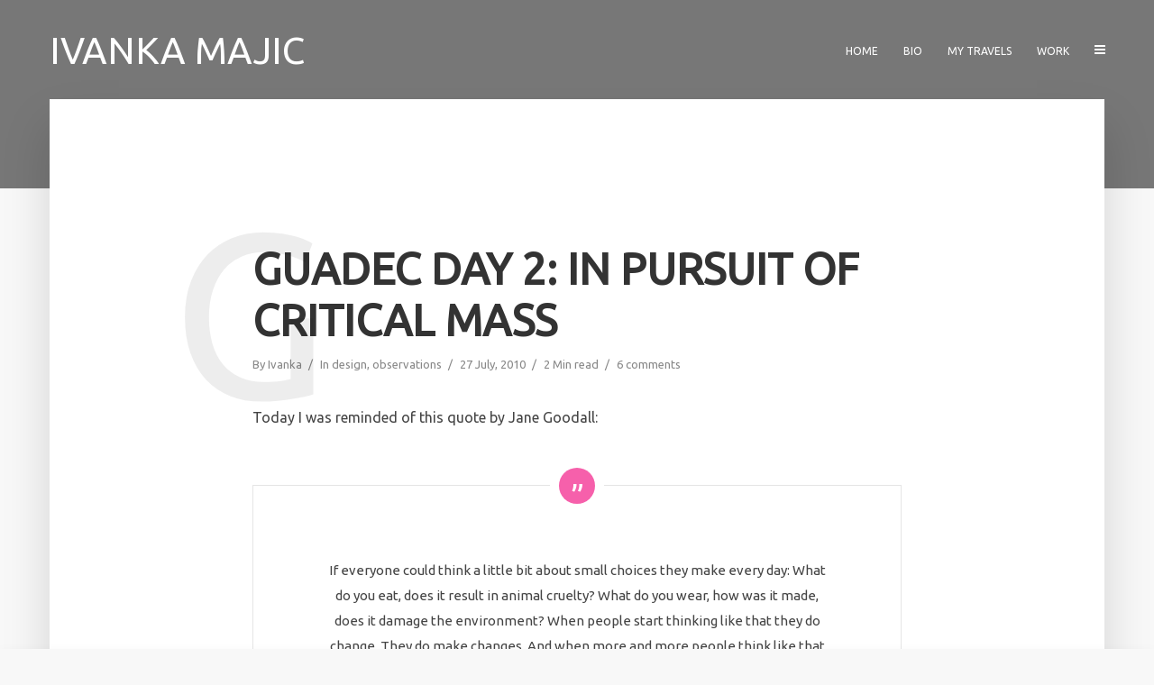

--- FILE ---
content_type: text/html; charset=UTF-8
request_url: https://ivanka.blog/observations/guadec-day-2-in-pursuit-of-critical-mass/
body_size: 13944
content:
<!DOCTYPE html>
<html lang="en-GB" class="no-js no-svg">
	<head>
		<meta charset="UTF-8">
		<meta name="viewport" content="width=device-width, initial-scale=1">
		<link rel="profile" href="http://gmpg.org/xfn/11">
		<meta name='robots' content='index, follow, max-image-preview:large, max-snippet:-1, max-video-preview:-1' />

	<!-- This site is optimized with the Yoast SEO plugin v26.7 - https://yoast.com/wordpress/plugins/seo/ -->
	<title>Guadec Day 2: In pursuit of critical mass - Ivanka Majic</title>
	<link rel="canonical" href="https://ivanka.blog/observations/guadec-day-2-in-pursuit-of-critical-mass/" />
	<script type="application/ld+json" class="yoast-schema-graph">{"@context":"https://schema.org","@graph":[{"@type":"Article","@id":"https://ivanka.blog/observations/guadec-day-2-in-pursuit-of-critical-mass/#article","isPartOf":{"@id":"https://ivanka.blog/observations/guadec-day-2-in-pursuit-of-critical-mass/"},"author":{"name":"Ivanka","@id":"https://ivanka.blog/#/schema/person/dda30ed790b0f44dde8aff9c4ad2d6ed"},"headline":"Guadec Day 2: In pursuit of critical mass","datePublished":"2010-07-27T15:44:55+00:00","mainEntityOfPage":{"@id":"https://ivanka.blog/observations/guadec-day-2-in-pursuit-of-critical-mass/"},"wordCount":267,"commentCount":6,"keywords":["canonical-design","opendesign","opensource"],"articleSection":["design","observations"],"inLanguage":"en-GB","potentialAction":[{"@type":"CommentAction","name":"Comment","target":["https://ivanka.blog/observations/guadec-day-2-in-pursuit-of-critical-mass/#respond"]}]},{"@type":"WebPage","@id":"https://ivanka.blog/observations/guadec-day-2-in-pursuit-of-critical-mass/","url":"https://ivanka.blog/observations/guadec-day-2-in-pursuit-of-critical-mass/","name":"Guadec Day 2: In pursuit of critical mass - Ivanka Majic","isPartOf":{"@id":"https://ivanka.blog/#website"},"datePublished":"2010-07-27T15:44:55+00:00","author":{"@id":"https://ivanka.blog/#/schema/person/dda30ed790b0f44dde8aff9c4ad2d6ed"},"breadcrumb":{"@id":"https://ivanka.blog/observations/guadec-day-2-in-pursuit-of-critical-mass/#breadcrumb"},"inLanguage":"en-GB","potentialAction":[{"@type":"ReadAction","target":["https://ivanka.blog/observations/guadec-day-2-in-pursuit-of-critical-mass/"]}]},{"@type":"BreadcrumbList","@id":"https://ivanka.blog/observations/guadec-day-2-in-pursuit-of-critical-mass/#breadcrumb","itemListElement":[{"@type":"ListItem","position":1,"name":"Home","item":"https://ivanka.blog/"},{"@type":"ListItem","position":2,"name":"Guadec Day 2: In pursuit of critical mass"}]},{"@type":"WebSite","@id":"https://ivanka.blog/#website","url":"https://ivanka.blog/","name":"Ivanka Majic","description":"Self-contained and boundless","potentialAction":[{"@type":"SearchAction","target":{"@type":"EntryPoint","urlTemplate":"https://ivanka.blog/?s={search_term_string}"},"query-input":{"@type":"PropertyValueSpecification","valueRequired":true,"valueName":"search_term_string"}}],"inLanguage":"en-GB"},{"@type":"Person","@id":"https://ivanka.blog/#/schema/person/dda30ed790b0f44dde8aff9c4ad2d6ed","name":"Ivanka","image":{"@type":"ImageObject","inLanguage":"en-GB","@id":"https://ivanka.blog/#/schema/person/image/","url":"https://secure.gravatar.com/avatar/d8a6477b69f3eb3af4b9d12f2dbc82cc718704f2ad5cf4bdf4e291081c184308?s=96&r=g","contentUrl":"https://secure.gravatar.com/avatar/d8a6477b69f3eb3af4b9d12f2dbc82cc718704f2ad5cf4bdf4e291081c184308?s=96&r=g","caption":"Ivanka"},"description":"Ivanka Majic works in technology. She was Head of Design for Ubuntu, service managed Digital Marketplace through to beta, was acting director of digital for the Labour Party. She lives and works in Brighton where she works with the council’s digital first team, does a bit of teaching at Sussex University, and works with her husband on projects like restaurantsbrighton.co.uk and the BRAVOs. She has also started a podcast with her friend Michael which you can listen to at grandpodcast.com.","url":"https://ivanka.blog/author/mrsharvey/"}]}</script>
	<!-- / Yoast SEO plugin. -->


<link rel='dns-prefetch' href='//fonts.googleapis.com' />
<link rel="alternate" type="application/rss+xml" title="Ivanka Majic &raquo; Feed" href="https://ivanka.blog/feed/" />
<link rel="alternate" type="application/rss+xml" title="Ivanka Majic &raquo; Comments Feed" href="https://ivanka.blog/comments/feed/" />
<link rel="alternate" type="application/rss+xml" title="Ivanka Majic &raquo; Guadec Day 2: In pursuit of critical mass Comments Feed" href="https://ivanka.blog/observations/guadec-day-2-in-pursuit-of-critical-mass/feed/" />
<link rel="alternate" title="oEmbed (JSON)" type="application/json+oembed" href="https://ivanka.blog/wp-json/oembed/1.0/embed?url=https%3A%2F%2Fivanka.blog%2Fobservations%2Fguadec-day-2-in-pursuit-of-critical-mass%2F" />
<link rel="alternate" title="oEmbed (XML)" type="text/xml+oembed" href="https://ivanka.blog/wp-json/oembed/1.0/embed?url=https%3A%2F%2Fivanka.blog%2Fobservations%2Fguadec-day-2-in-pursuit-of-critical-mass%2F&#038;format=xml" />
<style id='wp-img-auto-sizes-contain-inline-css' type='text/css'>
img:is([sizes=auto i],[sizes^="auto," i]){contain-intrinsic-size:3000px 1500px}
/*# sourceURL=wp-img-auto-sizes-contain-inline-css */
</style>
<style id='wp-emoji-styles-inline-css' type='text/css'>

	img.wp-smiley, img.emoji {
		display: inline !important;
		border: none !important;
		box-shadow: none !important;
		height: 1em !important;
		width: 1em !important;
		margin: 0 0.07em !important;
		vertical-align: -0.1em !important;
		background: none !important;
		padding: 0 !important;
	}
/*# sourceURL=wp-emoji-styles-inline-css */
</style>
<style id='wp-block-library-inline-css' type='text/css'>
:root{--wp-block-synced-color:#7a00df;--wp-block-synced-color--rgb:122,0,223;--wp-bound-block-color:var(--wp-block-synced-color);--wp-editor-canvas-background:#ddd;--wp-admin-theme-color:#007cba;--wp-admin-theme-color--rgb:0,124,186;--wp-admin-theme-color-darker-10:#006ba1;--wp-admin-theme-color-darker-10--rgb:0,107,160.5;--wp-admin-theme-color-darker-20:#005a87;--wp-admin-theme-color-darker-20--rgb:0,90,135;--wp-admin-border-width-focus:2px}@media (min-resolution:192dpi){:root{--wp-admin-border-width-focus:1.5px}}.wp-element-button{cursor:pointer}:root .has-very-light-gray-background-color{background-color:#eee}:root .has-very-dark-gray-background-color{background-color:#313131}:root .has-very-light-gray-color{color:#eee}:root .has-very-dark-gray-color{color:#313131}:root .has-vivid-green-cyan-to-vivid-cyan-blue-gradient-background{background:linear-gradient(135deg,#00d084,#0693e3)}:root .has-purple-crush-gradient-background{background:linear-gradient(135deg,#34e2e4,#4721fb 50%,#ab1dfe)}:root .has-hazy-dawn-gradient-background{background:linear-gradient(135deg,#faaca8,#dad0ec)}:root .has-subdued-olive-gradient-background{background:linear-gradient(135deg,#fafae1,#67a671)}:root .has-atomic-cream-gradient-background{background:linear-gradient(135deg,#fdd79a,#004a59)}:root .has-nightshade-gradient-background{background:linear-gradient(135deg,#330968,#31cdcf)}:root .has-midnight-gradient-background{background:linear-gradient(135deg,#020381,#2874fc)}:root{--wp--preset--font-size--normal:16px;--wp--preset--font-size--huge:42px}.has-regular-font-size{font-size:1em}.has-larger-font-size{font-size:2.625em}.has-normal-font-size{font-size:var(--wp--preset--font-size--normal)}.has-huge-font-size{font-size:var(--wp--preset--font-size--huge)}.has-text-align-center{text-align:center}.has-text-align-left{text-align:left}.has-text-align-right{text-align:right}.has-fit-text{white-space:nowrap!important}#end-resizable-editor-section{display:none}.aligncenter{clear:both}.items-justified-left{justify-content:flex-start}.items-justified-center{justify-content:center}.items-justified-right{justify-content:flex-end}.items-justified-space-between{justify-content:space-between}.screen-reader-text{border:0;clip-path:inset(50%);height:1px;margin:-1px;overflow:hidden;padding:0;position:absolute;width:1px;word-wrap:normal!important}.screen-reader-text:focus{background-color:#ddd;clip-path:none;color:#444;display:block;font-size:1em;height:auto;left:5px;line-height:normal;padding:15px 23px 14px;text-decoration:none;top:5px;width:auto;z-index:100000}html :where(.has-border-color){border-style:solid}html :where([style*=border-top-color]){border-top-style:solid}html :where([style*=border-right-color]){border-right-style:solid}html :where([style*=border-bottom-color]){border-bottom-style:solid}html :where([style*=border-left-color]){border-left-style:solid}html :where([style*=border-width]){border-style:solid}html :where([style*=border-top-width]){border-top-style:solid}html :where([style*=border-right-width]){border-right-style:solid}html :where([style*=border-bottom-width]){border-bottom-style:solid}html :where([style*=border-left-width]){border-left-style:solid}html :where(img[class*=wp-image-]){height:auto;max-width:100%}:where(figure){margin:0 0 1em}html :where(.is-position-sticky){--wp-admin--admin-bar--position-offset:var(--wp-admin--admin-bar--height,0px)}@media screen and (max-width:600px){html :where(.is-position-sticky){--wp-admin--admin-bar--position-offset:0px}}

/*# sourceURL=wp-block-library-inline-css */
</style><style id='global-styles-inline-css' type='text/css'>
:root{--wp--preset--aspect-ratio--square: 1;--wp--preset--aspect-ratio--4-3: 4/3;--wp--preset--aspect-ratio--3-4: 3/4;--wp--preset--aspect-ratio--3-2: 3/2;--wp--preset--aspect-ratio--2-3: 2/3;--wp--preset--aspect-ratio--16-9: 16/9;--wp--preset--aspect-ratio--9-16: 9/16;--wp--preset--color--black: #000000;--wp--preset--color--cyan-bluish-gray: #abb8c3;--wp--preset--color--white: #ffffff;--wp--preset--color--pale-pink: #f78da7;--wp--preset--color--vivid-red: #cf2e2e;--wp--preset--color--luminous-vivid-orange: #ff6900;--wp--preset--color--luminous-vivid-amber: #fcb900;--wp--preset--color--light-green-cyan: #7bdcb5;--wp--preset--color--vivid-green-cyan: #00d084;--wp--preset--color--pale-cyan-blue: #8ed1fc;--wp--preset--color--vivid-cyan-blue: #0693e3;--wp--preset--color--vivid-purple: #9b51e0;--wp--preset--gradient--vivid-cyan-blue-to-vivid-purple: linear-gradient(135deg,rgb(6,147,227) 0%,rgb(155,81,224) 100%);--wp--preset--gradient--light-green-cyan-to-vivid-green-cyan: linear-gradient(135deg,rgb(122,220,180) 0%,rgb(0,208,130) 100%);--wp--preset--gradient--luminous-vivid-amber-to-luminous-vivid-orange: linear-gradient(135deg,rgb(252,185,0) 0%,rgb(255,105,0) 100%);--wp--preset--gradient--luminous-vivid-orange-to-vivid-red: linear-gradient(135deg,rgb(255,105,0) 0%,rgb(207,46,46) 100%);--wp--preset--gradient--very-light-gray-to-cyan-bluish-gray: linear-gradient(135deg,rgb(238,238,238) 0%,rgb(169,184,195) 100%);--wp--preset--gradient--cool-to-warm-spectrum: linear-gradient(135deg,rgb(74,234,220) 0%,rgb(151,120,209) 20%,rgb(207,42,186) 40%,rgb(238,44,130) 60%,rgb(251,105,98) 80%,rgb(254,248,76) 100%);--wp--preset--gradient--blush-light-purple: linear-gradient(135deg,rgb(255,206,236) 0%,rgb(152,150,240) 100%);--wp--preset--gradient--blush-bordeaux: linear-gradient(135deg,rgb(254,205,165) 0%,rgb(254,45,45) 50%,rgb(107,0,62) 100%);--wp--preset--gradient--luminous-dusk: linear-gradient(135deg,rgb(255,203,112) 0%,rgb(199,81,192) 50%,rgb(65,88,208) 100%);--wp--preset--gradient--pale-ocean: linear-gradient(135deg,rgb(255,245,203) 0%,rgb(182,227,212) 50%,rgb(51,167,181) 100%);--wp--preset--gradient--electric-grass: linear-gradient(135deg,rgb(202,248,128) 0%,rgb(113,206,126) 100%);--wp--preset--gradient--midnight: linear-gradient(135deg,rgb(2,3,129) 0%,rgb(40,116,252) 100%);--wp--preset--font-size--small: 13px;--wp--preset--font-size--medium: 20px;--wp--preset--font-size--large: 36px;--wp--preset--font-size--x-large: 42px;--wp--preset--spacing--20: 0.44rem;--wp--preset--spacing--30: 0.67rem;--wp--preset--spacing--40: 1rem;--wp--preset--spacing--50: 1.5rem;--wp--preset--spacing--60: 2.25rem;--wp--preset--spacing--70: 3.38rem;--wp--preset--spacing--80: 5.06rem;--wp--preset--shadow--natural: 6px 6px 9px rgba(0, 0, 0, 0.2);--wp--preset--shadow--deep: 12px 12px 50px rgba(0, 0, 0, 0.4);--wp--preset--shadow--sharp: 6px 6px 0px rgba(0, 0, 0, 0.2);--wp--preset--shadow--outlined: 6px 6px 0px -3px rgb(255, 255, 255), 6px 6px rgb(0, 0, 0);--wp--preset--shadow--crisp: 6px 6px 0px rgb(0, 0, 0);}:where(.is-layout-flex){gap: 0.5em;}:where(.is-layout-grid){gap: 0.5em;}body .is-layout-flex{display: flex;}.is-layout-flex{flex-wrap: wrap;align-items: center;}.is-layout-flex > :is(*, div){margin: 0;}body .is-layout-grid{display: grid;}.is-layout-grid > :is(*, div){margin: 0;}:where(.wp-block-columns.is-layout-flex){gap: 2em;}:where(.wp-block-columns.is-layout-grid){gap: 2em;}:where(.wp-block-post-template.is-layout-flex){gap: 1.25em;}:where(.wp-block-post-template.is-layout-grid){gap: 1.25em;}.has-black-color{color: var(--wp--preset--color--black) !important;}.has-cyan-bluish-gray-color{color: var(--wp--preset--color--cyan-bluish-gray) !important;}.has-white-color{color: var(--wp--preset--color--white) !important;}.has-pale-pink-color{color: var(--wp--preset--color--pale-pink) !important;}.has-vivid-red-color{color: var(--wp--preset--color--vivid-red) !important;}.has-luminous-vivid-orange-color{color: var(--wp--preset--color--luminous-vivid-orange) !important;}.has-luminous-vivid-amber-color{color: var(--wp--preset--color--luminous-vivid-amber) !important;}.has-light-green-cyan-color{color: var(--wp--preset--color--light-green-cyan) !important;}.has-vivid-green-cyan-color{color: var(--wp--preset--color--vivid-green-cyan) !important;}.has-pale-cyan-blue-color{color: var(--wp--preset--color--pale-cyan-blue) !important;}.has-vivid-cyan-blue-color{color: var(--wp--preset--color--vivid-cyan-blue) !important;}.has-vivid-purple-color{color: var(--wp--preset--color--vivid-purple) !important;}.has-black-background-color{background-color: var(--wp--preset--color--black) !important;}.has-cyan-bluish-gray-background-color{background-color: var(--wp--preset--color--cyan-bluish-gray) !important;}.has-white-background-color{background-color: var(--wp--preset--color--white) !important;}.has-pale-pink-background-color{background-color: var(--wp--preset--color--pale-pink) !important;}.has-vivid-red-background-color{background-color: var(--wp--preset--color--vivid-red) !important;}.has-luminous-vivid-orange-background-color{background-color: var(--wp--preset--color--luminous-vivid-orange) !important;}.has-luminous-vivid-amber-background-color{background-color: var(--wp--preset--color--luminous-vivid-amber) !important;}.has-light-green-cyan-background-color{background-color: var(--wp--preset--color--light-green-cyan) !important;}.has-vivid-green-cyan-background-color{background-color: var(--wp--preset--color--vivid-green-cyan) !important;}.has-pale-cyan-blue-background-color{background-color: var(--wp--preset--color--pale-cyan-blue) !important;}.has-vivid-cyan-blue-background-color{background-color: var(--wp--preset--color--vivid-cyan-blue) !important;}.has-vivid-purple-background-color{background-color: var(--wp--preset--color--vivid-purple) !important;}.has-black-border-color{border-color: var(--wp--preset--color--black) !important;}.has-cyan-bluish-gray-border-color{border-color: var(--wp--preset--color--cyan-bluish-gray) !important;}.has-white-border-color{border-color: var(--wp--preset--color--white) !important;}.has-pale-pink-border-color{border-color: var(--wp--preset--color--pale-pink) !important;}.has-vivid-red-border-color{border-color: var(--wp--preset--color--vivid-red) !important;}.has-luminous-vivid-orange-border-color{border-color: var(--wp--preset--color--luminous-vivid-orange) !important;}.has-luminous-vivid-amber-border-color{border-color: var(--wp--preset--color--luminous-vivid-amber) !important;}.has-light-green-cyan-border-color{border-color: var(--wp--preset--color--light-green-cyan) !important;}.has-vivid-green-cyan-border-color{border-color: var(--wp--preset--color--vivid-green-cyan) !important;}.has-pale-cyan-blue-border-color{border-color: var(--wp--preset--color--pale-cyan-blue) !important;}.has-vivid-cyan-blue-border-color{border-color: var(--wp--preset--color--vivid-cyan-blue) !important;}.has-vivid-purple-border-color{border-color: var(--wp--preset--color--vivid-purple) !important;}.has-vivid-cyan-blue-to-vivid-purple-gradient-background{background: var(--wp--preset--gradient--vivid-cyan-blue-to-vivid-purple) !important;}.has-light-green-cyan-to-vivid-green-cyan-gradient-background{background: var(--wp--preset--gradient--light-green-cyan-to-vivid-green-cyan) !important;}.has-luminous-vivid-amber-to-luminous-vivid-orange-gradient-background{background: var(--wp--preset--gradient--luminous-vivid-amber-to-luminous-vivid-orange) !important;}.has-luminous-vivid-orange-to-vivid-red-gradient-background{background: var(--wp--preset--gradient--luminous-vivid-orange-to-vivid-red) !important;}.has-very-light-gray-to-cyan-bluish-gray-gradient-background{background: var(--wp--preset--gradient--very-light-gray-to-cyan-bluish-gray) !important;}.has-cool-to-warm-spectrum-gradient-background{background: var(--wp--preset--gradient--cool-to-warm-spectrum) !important;}.has-blush-light-purple-gradient-background{background: var(--wp--preset--gradient--blush-light-purple) !important;}.has-blush-bordeaux-gradient-background{background: var(--wp--preset--gradient--blush-bordeaux) !important;}.has-luminous-dusk-gradient-background{background: var(--wp--preset--gradient--luminous-dusk) !important;}.has-pale-ocean-gradient-background{background: var(--wp--preset--gradient--pale-ocean) !important;}.has-electric-grass-gradient-background{background: var(--wp--preset--gradient--electric-grass) !important;}.has-midnight-gradient-background{background: var(--wp--preset--gradient--midnight) !important;}.has-small-font-size{font-size: var(--wp--preset--font-size--small) !important;}.has-medium-font-size{font-size: var(--wp--preset--font-size--medium) !important;}.has-large-font-size{font-size: var(--wp--preset--font-size--large) !important;}.has-x-large-font-size{font-size: var(--wp--preset--font-size--x-large) !important;}
/*# sourceURL=global-styles-inline-css */
</style>

<style id='classic-theme-styles-inline-css' type='text/css'>
/*! This file is auto-generated */
.wp-block-button__link{color:#fff;background-color:#32373c;border-radius:9999px;box-shadow:none;text-decoration:none;padding:calc(.667em + 2px) calc(1.333em + 2px);font-size:1.125em}.wp-block-file__button{background:#32373c;color:#fff;text-decoration:none}
/*# sourceURL=/wp-includes/css/classic-themes.min.css */
</style>
<link rel='stylesheet' id='contact-form-7-css' href='https://ivanka.blog/wp-content/plugins/contact-form-7/includes/css/styles.css?ver=6.1.4' type='text/css' media='all' />
<link rel='stylesheet' id='mks_shortcodes_simple_line_icons-css' href='https://ivanka.blog/wp-content/plugins/meks-flexible-shortcodes/css/simple-line/simple-line-icons.css?ver=1.3.8' type='text/css' media='screen' />
<link rel='stylesheet' id='mks_shortcodes_css-css' href='https://ivanka.blog/wp-content/plugins/meks-flexible-shortcodes/css/style.css?ver=1.3.8' type='text/css' media='screen' />
<link rel='stylesheet' id='typology-fonts-css' href='https://fonts.googleapis.com/css?family=Ubuntu%3A400&#038;subset=latin%2Clatin-ext&#038;ver=1.3' type='text/css' media='all' />
<link rel='stylesheet' id='typology-main-css' href='https://ivanka.blog/wp-content/themes/typology/assets/css/min.css?ver=1.3' type='text/css' media='all' />
<style id='typology-main-inline-css' type='text/css'>
body,blockquote:before, q:before{font-family: 'Ubuntu';font-weight: 400;}body,.typology-action-button .sub-menu{color:#444444;}body{background:#f8f8f8;font-size: 1.6em;}.typology-fake-bg{background:#f8f8f8;}.typology-sidebar,.typology-section{background:#ffffff;}h1, h2, h3, h4, h5, h6,.h1, .h2, .h3, .h4, .h5, .h6,.submit,.mks_read_more a,input[type="submit"],a.mks_button,.cover-letter,.post-letter,.woocommerce nav.woocommerce-pagination ul li span,.woocommerce nav.woocommerce-pagination ul li a,.woocommerce div.product .woocommerce-tabs ul.tabs li,.typology-pagination a,.typology-pagination span,.comment-author .fn,.post-date-month,.typology-button-social,.mks_autor_link_wrap a,.entry-pre-title,.typology-button,button{font-family: 'Ubuntu';font-weight: ;}.typology-header .typology-nav{font-family: 'Ubuntu';font-weight: ;}.typology-cover .entry-title,.typology-cover h1 { font-size: 6.4rem;}h1, .h1 {font-size: 4.8rem;}h2, .h2 {font-size: 3.5rem;}h3, .h3 {font-size: 2.8rem;}h4, .h4 {font-size: 2.8rem;}h5, .h5,.typology-layout-c.post-image-on .entry-title {font-size: 1.8rem;}h6, .h6, blockquote, q {font-size: 1.5rem;}.widget{font-size: 1.4rem;}.typology-header .typology-nav a{font-size: 1.2rem;}.typology-layout-b .post-date-hidden,.meta-item{font-size: 1.3rem;}.post-letter {font-size: 26rem;}.cover-letter {font-size: 60rem;}h1, h2, h3, h4, h5, h6,.h1, .h2, .h3, .h4, .h5, .h6,h1 a,h2 a,h3 a,h4 a,h5 a,h6 a,.post-date-month{color:#333333;}.typology-single-sticky a{color:#444444;}.entry-title a:hover,.typology-single-sticky a:hover{color:#f660ab;}.bypostauthor .comment-author:before,#cancel-comment-reply-link:after{background:#f660ab;}a,.widget .textwidget a,.typology-layout-b .post-date-hidden{color: #f660ab;}.single .typology-section:first-child .section-content, .section-content-page, .section-content.section-content-a{max-width: 720px;}.typology-header{height:110px;}.typology-header-sticky-on .typology-header{background:#f660ab;}.cover-letter{padding-top: 110px;}.site-title a,.typology-site-description{color: #ffffff;}.typology-header .typology-nav,.typology-header .typology-nav > li > a{color: #ffffff;}.typology-header .typology-nav .sub-menu a{ color:#444444;}.typology-header .typology-nav .sub-menu a:hover{color: #f660ab;}.typology-action-button .sub-menu ul a:before{background: #f660ab;}.sub-menu .current-menu-item a{color:#f660ab;}.dot,.typology-header .typology-nav .sub-menu{background:#ffffff;}.typology-header .typology-main-navigation .sub-menu .current-menu-ancestor > a,.typology-header .typology-main-navigation .sub-menu .current-menu-item > a{color: #f660ab;}.typology-header-wide .slot-l{left: 35px;}.typology-header-wide .slot-r{right: 20px;}.meta-item,.meta-item span,.meta-item a,.comment-metadata a{color: #888888;}.comment-meta .url,.meta-item a:hover{color:#333333;}.typology-post:after,.section-title:after,.typology-pagination:before{background:rgba(51,51,51,0.2);}.typology-layout-b .post-date-day,.typology-outline-nav li a:hover,.style-timeline .post-date-day{color:#f660ab;}.typology-layout-b .post-date:after,blockquote:before,q:before{background:#f660ab;}.typology-sticky-c,.typology-sticky-to-top span,.sticky-author-date{color: #888888;}.typology-outline-nav li a{color: #444444;}.typology-post.typology-layout-b:before{background:rgba(68,68,68,0.1);}.submit,.mks_read_more a,input[type="submit"],a.mks_button,.typology-button,.submit,.typology-button-social,.widget .mks_autor_link_wrap a,.widget .mks_read_more a,button{color:#ffffff;background: #f660ab;border:1px solid #f660ab;}.button-invert{color:#f660ab;background:transparent;}.widget .mks_autor_link_wrap a:hover,.widget .mks_read_more a:hover{color:#ffffff;}.typology-cover{min-height: 240px;}.typology-cover-empty{height:209px;min-height:209px;}.typology-fake-bg .typology-section:first-child {top: -99px;}.typology-flat .typology-cover-empty{height:110px;}.typology-flat .typology-cover{min-height:110px;}.typology-cover-empty,.typology-cover-item,.typology-header-sticky{background:#777777;}.typology-cover-overlay:after{background: rgba(119,119,119,1.0);}.typology-sidebar-header{background:#f660ab;}.typology-cover,.typology-cover .entry-title,.typology-cover .entry-title a,.typology-cover .meta-item,.typology-cover .meta-item span,.typology-cover .meta-item a,.typology-cover h1,.typology-cover h2,.typology-cover h3{color: #ffffff;}.typology-cover .typology-button{color: #777777;background:#ffffff;border:1px solid #ffffff;}.typology-cover .button-invert{color: #ffffff;background: transparent;}.typology-cover-slider .owl-dots .owl-dot span{background:#ffffff;}.typology-outline-nav li:before,.widget ul li:before{background:#f660ab;}.widget a{color:#444444;}.widget a:hover,.widget_calendar table tbody td a,.entry-tags a:hover{color:#f660ab;}.widget_calendar table tbody td a:hover,.widget table td,.entry-tags a{color:#444444;}.widget table,.widget table td,.widget_calendar table thead th,table,td, th{border-color: rgba(68,68,68,0.3);}.widget ul li,.widget .recentcomments{color:#444444;}.widget .post-date{color:#888888;}#today{background:rgba(68,68,68,0.1);}.typology-pagination .current, .typology-pagination .infinite-scroll a, .typology-pagination .load-more a, .typology-pagination .nav-links .next, .typology-pagination .nav-links .prev, .typology-pagination .next a, .typology-pagination .prev a{color: #ffffff;background:#333333;}.typology-pagination a, .typology-pagination span{color: #333333;border:1px solid #333333;}.typology-footer{background:#f8f8f8;color:#aaaaaa;}.typology-footer h1,.typology-footer h2,.typology-footer h3,.typology-footer h4,.typology-footer h5,.typology-footer h6,.typology-footer .post-date-month{color:#aaaaaa;}.typology-count{background: #f660ab;}.typology-footer a, .typology-footer .widget .textwidget a{color: #888888;}input[type="text"], input[type="email"], input[type="url"], input[type="tel"], input[type="number"], input[type="date"], input[type="password"], textarea, select{border-color:rgba(68,68,68,0.2);}blockquote:after, blockquote:before, q:after, q:before{-webkit-box-shadow: 0 0 0 10px #ffffff;box-shadow: 0 0 0 10px #ffffff;}.entry-content #mc_embed_signup{background: #f8f8f8;}body.wp-editor,{background:#ffffff;}.site-title{text-transform: uppercase;}.typology-site-description{text-transform: none;}.typology-nav{text-transform: uppercase;}h1, h2, h3, h4, h5, h6{text-transform: uppercase;}.section-title{text-transform: uppercase;}.widget-title{text-transform: uppercase;}.meta-item{text-transform: none;}.typology-button{text-transform: uppercase;}.submit,.mks_read_more a,input[type="submit"],a.mks_button,.typology-button,.widget .mks_autor_link_wrap a,.widget .mks_read_more a,button,.typology-button-social{text-transform: uppercase;}
/*# sourceURL=typology-main-inline-css */
</style>
<link rel='stylesheet' id='typology_child_style-css' href='https://ivanka.blog/wp-content/themes/typology-child/style.css?ver=1.3' type='text/css' media='screen' />
<link rel='stylesheet' id='meks-ads-widget-css' href='https://ivanka.blog/wp-content/plugins/meks-easy-ads-widget/css/style.css?ver=2.0.9' type='text/css' media='all' />
<link rel='stylesheet' id='meks-flickr-widget-css' href='https://ivanka.blog/wp-content/plugins/meks-simple-flickr-widget/css/style.css?ver=1.3' type='text/css' media='all' />
<link rel='stylesheet' id='meks-author-widget-css' href='https://ivanka.blog/wp-content/plugins/meks-smart-author-widget/css/style.css?ver=1.1.5' type='text/css' media='all' />
<link rel='stylesheet' id='meks-social-widget-css' href='https://ivanka.blog/wp-content/plugins/meks-smart-social-widget/css/style.css?ver=1.6.5' type='text/css' media='all' />
<link rel='stylesheet' id='meks-themeforest-widget-css' href='https://ivanka.blog/wp-content/plugins/meks-themeforest-smart-widget/css/style.css?ver=1.6' type='text/css' media='all' />
<script type="text/javascript" src="https://ivanka.blog/wp-includes/js/jquery/jquery.min.js?ver=3.7.1" id="jquery-core-js"></script>
<script type="text/javascript" src="https://ivanka.blog/wp-includes/js/jquery/jquery-migrate.min.js?ver=3.4.1" id="jquery-migrate-js"></script>
<link rel="https://api.w.org/" href="https://ivanka.blog/wp-json/" /><link rel="alternate" title="JSON" type="application/json" href="https://ivanka.blog/wp-json/wp/v2/posts/433" /><link rel="EditURI" type="application/rsd+xml" title="RSD" href="https://ivanka.blog/xmlrpc.php?rsd" />
<meta name="generator" content="WordPress 6.9" />
<link rel='shortlink' href='https://ivanka.blog/?p=433' />
<style type="text/css">.typology-site-description { font-size: 2rem; line-height: 1em; } .site-title.h4 { font-size: 2.6em; line-height: 1em; } .typology-sidebar-header { font-size: 10px; }</style>	</head>

	<body class="wp-singular post-template-default single single-post postid-433 single-format-standard wp-theme-typology wp-child-theme-typology-child">

		<header id="typology-header" class="typology-header">
			<div class="container">
					<div class="slot-l">
	<div class="typology-site-branding">
	
	<span class="site-title h4"><a href="https://ivanka.blog/" rel="home">Ivanka Majic</a></span>	
</div>
	
</div>

<div class="slot-r">
				<ul id="menu-menu" class="typology-nav typology-main-navigation"><li id="menu-item-690" class="menu-item menu-item-type-custom menu-item-object-custom menu-item-home menu-item-690"><a href="http://ivanka.blog/">Home</a></li>
<li id="menu-item-691" class="menu-item menu-item-type-post_type menu-item-object-page menu-item-691"><a href="https://ivanka.blog/about/">Bio</a></li>
<li id="menu-item-692" class="menu-item menu-item-type-post_type menu-item-object-page menu-item-692"><a href="https://ivanka.blog/my-travels/">My travels</a></li>
<li id="menu-item-693" class="menu-item menu-item-type-post_type menu-item-object-page menu-item-693"><a href="https://ivanka.blog/work/">Work</a></li>
</ul>			
	<ul class="typology-nav typology-actions-list">
    <li class="typology-action-button typology-action-sidebar ">
		<span>
			<i class="fa fa-bars"></i>
		</span>
</li>
</ul></div>			</div>
		</header>
	
			
				<div id="typology-cover" class="typology-cover typology-cover-empty">
					</div>
		<div class="typology-fake-bg">
			<div class="typology-section">

				<div class="section-content">
    <article id="post-433" class="typology-post typology-single-post post-433 post type-post status-publish format-standard hentry category-design category-observations tag-canonical-design tag-opendesign tag-opensource">

        
            <header class="entry-header">

                <h1 class="entry-title entry-title-cover-empty">Guadec Day 2: In pursuit of critical mass</h1>
                 
                    <div class="entry-meta"><div class="meta-item meta-author">By <span class="vcard author"><span class="fn"><a href="https://ivanka.blog/author/mrsharvey/">Ivanka</a></span></span></div><div class="meta-item meta-category">In <a href="https://ivanka.blog/category/design/" rel="category tag">design</a>, <a href="https://ivanka.blog/category/observations/" rel="category tag">observations</a></div><div class="meta-item meta-date"><span class="updated">27 July, 2010</span></div><div class="meta-item meta-rtime">2 Min read</div><div class="meta-item meta-comments"><a href="https://ivanka.blog/observations/guadec-day-2-in-pursuit-of-critical-mass/#comments">6 comments</a></div></div>
                
                                    <div class="post-letter">G</div>
                
            </header>

                
        <div class="entry-content clearfix">
                        
            
            <p>Today I was reminded of this quote by Jane Goodall:</p>
<blockquote><p>If everyone could think a little bit about small choices they make every day: What do you eat, does it result in animal cruelty? What do you wear, how was it made, does it damage the environment? When people start thinking like that they do change. They do make changes. And when more and more people think like that we get critical mass.</p></blockquote>
<p> &#8211; Jane Goodall</p>
<p>In the conversation I was having we were discussing the presence of design in open-source. There have always been some great designers in open-source. It is time to push for a critical mass of people who know how to care about user experience and together with other talented developers and designers can deliver applications which offer an outstanding standard of experience which combines great design and great implementation.</p>
<p>I wrote a post a little while ago about <a href="http://www.ivanka.blog/?p=186">why open source matters</a>.</p>
<blockquote><p>Open source may not be the answer to all the world’s woes but it provides a framework for a freedom to collaborate on solving problems that affect all of us.</p></blockquote>
<p>(Is it weird to quote myself?)</p>
<p>Firefox raised the standard for browsing. We need more applications which empower people to do what they want and need to do and do it brilliantly.</p>
<p>To create a critical mass of people who will adopt our open-source platforms we need to start with a gentle revolution of our own. Only then will open-source receive the attention from the masses which it deserves.</p>
<p>I like GUADEC. </p>

                        
                            <div class="entry-tags"><a href="https://ivanka.blog/tag/canonical-design/" rel="tag">canonical-design</a> <a href="https://ivanka.blog/tag/opendesign/" rel="tag">opendesign</a> <a href="https://ivanka.blog/tag/opensource/" rel="tag">opensource</a></div>
            
        </div>
        
                     	
	
		<div class="typology-social-icons">
							<a href="javascript:void(0);" class="typology-facebook typology-share-item hover-on" data-url="http://www.facebook.com/sharer/sharer.php?u=https%3A%2F%2Fivanka.blog%2Fobservations%2Fguadec-day-2-in-pursuit-of-critical-mass%2F&amp;t=Guadec+Day+2%3A+In+pursuit+of+critical+mass"><i class="fa fa-facebook"></i></a>							<a href="javascript:void(0);" class="typology-twitter typology-share-item hover-on" data-url="http://twitter.com/intent/tweet?url=https%3A%2F%2Fivanka.blog%2Fobservations%2Fguadec-day-2-in-pursuit-of-critical-mass%2F&amp;text=Guadec+Day+2%3A+In+pursuit+of+critical+mass"><i class="fa fa-twitter"></i></a>							<a href="javascript:void(0);"  class="typology-reddit typology-share-item hover-on" data-url="http://www.reddit.com/submit?url=https%3A%2F%2Fivanka.blog%2Fobservations%2Fguadec-day-2-in-pursuit-of-critical-mass%2F&amp;title=Guadec+Day+2%3A+In+pursuit+of+critical+mass"><i class="fa fa-reddit-alien"></i></a>					</div>

	        
    </article>
</div>
				
	<div class="section-head"><h3 class="section-title h6">About the author</h3></div>		
	<div class="section-content typology-author">
			
		<div class="container">

			<div class="col-lg-2">
				<img alt='' src='https://secure.gravatar.com/avatar/d8a6477b69f3eb3af4b9d12f2dbc82cc718704f2ad5cf4bdf4e291081c184308?s=100&#038;r=g' srcset='https://secure.gravatar.com/avatar/d8a6477b69f3eb3af4b9d12f2dbc82cc718704f2ad5cf4bdf4e291081c184308?s=200&#038;r=g 2x' class='avatar avatar-100 photo' height='100' width='100' decoding='async'/>			</div>

			<div class="col-lg-10">

				<h5 class="typology-author-box-title">Ivanka</h5>
				<div class="typology-author-desc">
					<p>Ivanka Majic works in technology. She was <a href="https://design.canonical.com/author/ivanka">Head of Design for Ubuntu</a>, <a href="https://digitalmarketplace.blog.gov.uk/2014/11/06/digital-marketplace-beta-opens-for-business/">service managed Digital Marketplace through to beta</a>, was acting director of digital for the Labour Party. She lives and works in Brighton where she works with the <a href="https://digitalfirst.blog/">council’s digital first team</a>, does a bit of teaching at Sussex University, and works with her husband on projects like <a href="https://restaurantsbrighton.co.uk/">restaurantsbrighton.co.uk</a> and <a href="https://brightonrestaurantawards.co.uk/">the BRAVOs</a>. She has also started a podcast with her friend Michael which you can listen to at <a href="http://grandpodcast.com/">grandpodcast.com</a>.</p>
				</div>

				<div class="typology-author-links">
					<a class="typology-button-social hover-on" href="https://ivanka.blog/author/mrsharvey/">View all posts</a>				</div>

			</div>

		</div>

	</div>


				
	
				
				
		<div class="section-head"><h3 class="section-title h6">6 comments</h3></div>
		<div id="comments" class="section-content typology-comments">

				<div id="respond" class="comment-respond">
		<h3 id="reply-title" class="comment-reply-title"></h3><form action="https://ivanka.blog/wp-comments-post.php" method="post" id="commentform" class="comment-form"><p class="comment-form-comment"><label for="comment">Comment</label><textarea id="comment" name="comment" cols="45" rows="8" aria-required="true"></textarea></p><p class="comment-form-author"><label for="author">Name<span class="required"> *</span></label> <input id="author" name="author" type="text" value="" size="30" aria-required='true' /></p>
<p class="comment-form-email"><label for="email">Email<span class="required"> *</span></label> <input id="email" name="email" type="text" value="" size="30" aria-required='true' /></p>
<p class="comment-form-url"><label for="url">Website</label><input id="url" name="url" type="text" value="" size="30" /></p>
<p class="form-submit"><input name="submit" type="submit" id="submit" class="submit" value="Submit Comment" /> <input type='hidden' name='comment_post_ID' value='433' id='comment_post_ID' />
<input type='hidden' name='comment_parent' id='comment_parent' value='0' />
</p><p style="display: none;"><input type="hidden" id="akismet_comment_nonce" name="akismet_comment_nonce" value="b8c82d1898" /></p><p style="display: none !important;" class="akismet-fields-container" data-prefix="ak_"><label>&#916;<textarea name="ak_hp_textarea" cols="45" rows="8" maxlength="100"></textarea></label><input type="hidden" id="ak_js_1" name="ak_js" value="93"/><script>document.getElementById( "ak_js_1" ).setAttribute( "value", ( new Date() ).getTime() );</script></p></form>	</div><!-- #respond -->
				
			
				<ul class="comment-list">
											<li id="comment-34575" class="pingback even thread-even depth-1">
			<article id="div-comment-34575" class="comment-body">
				<footer class="comment-meta">
					<div class="comment-author vcard">
												<b class="fn"><a href="http://9nd.pl/index.php/guadec-day-2-in-pursuit-of-critical-massself-contained-and-boundless/" class="url" rel="ugc external nofollow">Guadec Day 2: In pursuit of critical massSelf-contained and boundless | 9nd.pl</a></b> <span class="says">says:</span>					</div><!-- .comment-author -->

					<div class="comment-metadata">
						<a href="https://ivanka.blog/observations/guadec-day-2-in-pursuit-of-critical-mass/#comment-34575"><time datetime="2010-07-27T17:17:18+01:00">27 July, 2010 at 5:17 pm</time></a>					</div><!-- .comment-metadata -->

									</footer><!-- .comment-meta -->

				<div class="comment-content">
					<p>[&#8230;] ivanka.majic [&#8230;]</p>
				</div><!-- .comment-content -->

							</article><!-- .comment-body -->
		</li><!-- #comment-## -->
		<li id="comment-34579" class="comment odd alt thread-odd thread-alt depth-1">
			<article id="div-comment-34579" class="comment-body">
				<footer class="comment-meta">
					<div class="comment-author vcard">
						<img alt='' src='https://secure.gravatar.com/avatar/21213767744525f61a5021aa2a801db11e31bf858b99facfaff0b7e12e87d2d4?s=80&#038;r=g' srcset='https://secure.gravatar.com/avatar/21213767744525f61a5021aa2a801db11e31bf858b99facfaff0b7e12e87d2d4?s=160&#038;r=g 2x' class='avatar avatar-80 photo' height='80' width='80' decoding='async'/>						<b class="fn"><a href="http://manuelciosici.com" class="url" rel="ugc external nofollow">Manuel R. Ciosici</a></b> <span class="says">says:</span>					</div><!-- .comment-author -->

					<div class="comment-metadata">
						<a href="https://ivanka.blog/observations/guadec-day-2-in-pursuit-of-critical-mass/#comment-34579"><time datetime="2010-07-27T19:06:44+01:00">27 July, 2010 at 7:06 pm</time></a>					</div><!-- .comment-metadata -->

									</footer><!-- .comment-meta -->

				<div class="comment-content">
					<p>I like how you think!</p>
<p>Quote yourself as much as you want, it makes us remember that there&#8217;s an &#8216;archive&#8217; button on all blogs.</p>
				</div><!-- .comment-content -->

							</article><!-- .comment-body -->
		</li><!-- #comment-## -->
		<li id="comment-34584" class="comment even thread-even depth-1">
			<article id="div-comment-34584" class="comment-body">
				<footer class="comment-meta">
					<div class="comment-author vcard">
						<img alt='' src='https://secure.gravatar.com/avatar/29f3b45a36db4f7d08274264c574c4eb7b06e3c6280568f2468e11fe6c347d14?s=80&#038;r=g' srcset='https://secure.gravatar.com/avatar/29f3b45a36db4f7d08274264c574c4eb7b06e3c6280568f2468e11fe6c347d14?s=160&#038;r=g 2x' class='avatar avatar-80 photo' height='80' width='80' loading='lazy' decoding='async'/>						<b class="fn">Chauncellor</b> <span class="says">says:</span>					</div><!-- .comment-author -->

					<div class="comment-metadata">
						<a href="https://ivanka.blog/observations/guadec-day-2-in-pursuit-of-critical-mass/#comment-34584"><time datetime="2010-07-27T23:18:28+01:00">27 July, 2010 at 11:18 pm</time></a>					</div><!-- .comment-metadata -->

									</footer><!-- .comment-meta -->

				<div class="comment-content">
					<p>I&#8217;m not flaming here but&#8230;.</p>
<p>wouldn&#8217;t it be a good idea, then, to start actually designing wallpapers/fonts and whatnot with free software? I understand the want to use the best tool to get the job done but our softwares are hardly no use. Look at Fedora: They&#8217;ve always had really kick-ass designs and they have always been exclusive with their free software. Creating very nice designs with what we have can only raise awareness (and better PR).</p>
<p>And (this may be going out on a limb), if something about the program is holding you back, then maybe enhancing it would be a great idea to contribute.</p>
				</div><!-- .comment-content -->

							</article><!-- .comment-body -->
		</li><!-- #comment-## -->
		<li id="comment-34615" class="comment odd alt thread-odd thread-alt depth-1">
			<article id="div-comment-34615" class="comment-body">
				<footer class="comment-meta">
					<div class="comment-author vcard">
						<img alt='' src='https://secure.gravatar.com/avatar/d8a6477b69f3eb3af4b9d12f2dbc82cc718704f2ad5cf4bdf4e291081c184308?s=80&#038;r=g' srcset='https://secure.gravatar.com/avatar/d8a6477b69f3eb3af4b9d12f2dbc82cc718704f2ad5cf4bdf4e291081c184308?s=160&#038;r=g 2x' class='avatar avatar-80 photo' height='80' width='80' loading='lazy' decoding='async'/>						<b class="fn">ivanka.majic</b> <span class="says">says:</span>					</div><!-- .comment-author -->

					<div class="comment-metadata">
						<a href="https://ivanka.blog/observations/guadec-day-2-in-pursuit-of-critical-mass/#comment-34615"><time datetime="2010-07-28T11:50:02+01:00">28 July, 2010 at 11:50 am</time></a>					</div><!-- .comment-metadata -->

									</footer><!-- .comment-meta -->

				<div class="comment-content">
					<p>@manuel thank you.</p>
<p>@Chauncellor I don&#8217;t think you&#8217;re flaming, if that is any consolation. What you are highlighting is a complex problem and it is, unfortunately, a little chicken and egg. Many, many people in the Floss community are thinking about and working on ways to solve this problem. Have you watched <a hre="http://river-valley.tv/ownership-and-standards-why-designers-are-slow-to-adopt-open-source/" rel="nofollow">this presentation by Ginger Coons from the LGM</a>? Some of the comments are also interesting. It highlights the many levels of the problem. We don&#8217;t just need to change people, we need to change an industry and that is a big ask.</p>
<p>One advantage of open-source projects and applications is that it is more likely that niche use cases will get implemented. In my opinion, we need to find where those niches provide killer features that will lure people away to look at alternative tools. I have had the pleasure of talking to <a href="http://code.google.com/webfonts/designer?designer=Dave+Crossland" rel="nofollow">Dave Crossland</a> about an idea he has to work on a way to view visual diffs in source control &#8211; now, there is a feature a whole host of people would find useful &#8211; fancy helping make it?</p>
<p>In the firm belief that more bees are attracted by honey than vinegar, I am working with my team to find great, useful features of open-source design tools, using them and talking about them (I have inserted a couple of links below). I will continue to chip away endevouring to do what I can for critical mass as well as trying to start productive conversations which will lead to improved tools; in the meantime, what do you think of these two examples? Do you have any suggestions for our next post?</p>
<p><a href="http://design.canonical.com/2010/06/doing-the-polka-dot-step-by-step/" rel="nofollow">http://design.canonical.com/2010/06/doing-the-polka-dot-step-by-step/</a><br />
<a href="http://design.canonical.com/2010/05/ubuntu-maverick-uds-group-photo-made-with-the-hugin-panorama-creator/" rel="nofollow">http://design.canonical.com/2010/05/ubuntu-maverick-uds-group-photo-made-with-the-hugin-panorama-creator/</a></p>
				</div><!-- .comment-content -->

							</article><!-- .comment-body -->
		</li><!-- #comment-## -->
		<li id="comment-34652" class="comment even thread-even depth-1">
			<article id="div-comment-34652" class="comment-body">
				<footer class="comment-meta">
					<div class="comment-author vcard">
						<img alt='' src='https://secure.gravatar.com/avatar/29f3b45a36db4f7d08274264c574c4eb7b06e3c6280568f2468e11fe6c347d14?s=80&#038;r=g' srcset='https://secure.gravatar.com/avatar/29f3b45a36db4f7d08274264c574c4eb7b06e3c6280568f2468e11fe6c347d14?s=160&#038;r=g 2x' class='avatar avatar-80 photo' height='80' width='80' loading='lazy' decoding='async'/>						<b class="fn">Chauncellor</b> <span class="says">says:</span>					</div><!-- .comment-author -->

					<div class="comment-metadata">
						<a href="https://ivanka.blog/observations/guadec-day-2-in-pursuit-of-critical-mass/#comment-34652"><time datetime="2010-07-29T16:24:34+01:00">29 July, 2010 at 4:24 pm</time></a>					</div><!-- .comment-metadata -->

									</footer><!-- .comment-meta -->

				<div class="comment-content">
					<p>Wow. To be honest, I didn&#8217;t know that the effort was being made. I figured that the workload was big enough already so it would continue on as usual.</p>
<p>I just know that when yet another story comes out about Microsoft employees using Macs to create/work on [insertprojectname], it creates a unanimous scoff from the public. I won&#8217;t lie and say I&#8217;m not a little disappointed when I hear the equivalent for Ubuntu. I actually mostly care about this happening because of PR relations and the potential hurt for Ubuntu&#8217;s image. </p>
<p>I&#8217;m very grateful to the work of the design team. I&#8217;m so glad that horrid notification tray is leaving. I do still have some major beef with Ayatana concerning Notify-osd not going in the corner anymore, but that&#8217;s something I intend to ask the mailing list again at some point &gt;:)</p>
<p>The examples look fantastic!</p>
				</div><!-- .comment-content -->

							</article><!-- .comment-body -->
		</li><!-- #comment-## -->
		<li id="comment-34672" class="comment odd alt thread-odd thread-alt depth-1">
			<article id="div-comment-34672" class="comment-body">
				<footer class="comment-meta">
					<div class="comment-author vcard">
						<img alt='' src='https://secure.gravatar.com/avatar/21213767744525f61a5021aa2a801db11e31bf858b99facfaff0b7e12e87d2d4?s=80&#038;r=g' srcset='https://secure.gravatar.com/avatar/21213767744525f61a5021aa2a801db11e31bf858b99facfaff0b7e12e87d2d4?s=160&#038;r=g 2x' class='avatar avatar-80 photo' height='80' width='80' loading='lazy' decoding='async'/>						<b class="fn"><a href="http://manuelciosici.com" class="url" rel="ugc external nofollow">Manuel R. Ciosici</a></b> <span class="says">says:</span>					</div><!-- .comment-author -->

					<div class="comment-metadata">
						<a href="https://ivanka.blog/observations/guadec-day-2-in-pursuit-of-critical-mass/#comment-34672"><time datetime="2010-07-30T08:09:54+01:00">30 July, 2010 at 8:09 am</time></a>					</div><!-- .comment-metadata -->

									</footer><!-- .comment-meta -->

				<div class="comment-content">
					<p>@ivanka.majic<br />
I personally think the two posts are extremely useful (especially the one about the group photo). Maybe something on the Pencil Project for the next post ( <a href="http://pencil.evolus.vn/en-US/Home.aspx" rel="nofollow ugc">http://pencil.evolus.vn/en-US/Home.aspx</a> )?</p>
				</div><!-- .comment-content -->

							</article><!-- .comment-body -->
		</li><!-- #comment-## -->
				</ul>
			
		</div>


			</div>

		
	
	
		<div class="typology-section typology-section-related">

			<div class="section-head"><h3 class="section-title h6">Read more</h3></div>
			
			<div class="section-content section-content-c">

				<div class="typology-posts">

											<article class="typology-post typology-layout-c col-lg-6 text-center post-image-off post-629 post type-post status-publish format-standard hentry category-design category-observations">

            
    <header class="entry-header">
        <h2 class="entry-title h4"><a href="https://ivanka.blog/observations/designing-in-the-open/">Designing in the open</a></h2>         
            <div class="entry-meta"><div class="meta-item meta-date"><span class="updated">17 April, 2013</span></div></div>
                            <div class="post-letter">D</div>
            </header>

</article>											<article class="typology-post typology-layout-c col-lg-6 text-center post-image-off post-612 post type-post status-publish format-standard hentry category-inclusive-design category-observations">

            
    <header class="entry-header">
        <h2 class="entry-title h4"><a href="https://ivanka.blog/observations/dangers-of-double-negatives/">Dangers of double negatives</a></h2>         
            <div class="entry-meta"><div class="meta-item meta-date"><span class="updated">18 July, 2011</span></div></div>
                            <div class="post-letter">D</div>
            </header>

</article>											<article class="typology-post typology-layout-c col-lg-6 text-center post-image-off post-577 post type-post status-publish format-standard hentry category-design tag-canonical-design">

            
    <header class="entry-header">
        <h2 class="entry-title h4"><a href="https://ivanka.blog/design/surveying-contributions/">Surveying contributions</a></h2>         
            <div class="entry-meta"><div class="meta-item meta-date"><span class="updated">14 December, 2010</span></div></div>
                            <div class="post-letter">S</div>
            </header>

</article>											<article class="typology-post typology-layout-c col-lg-6 text-center post-image-off post-565 post type-post status-publish format-standard hentry category-observations category-humanity">

            
    <header class="entry-header">
        <h2 class="entry-title h4"><a href="https://ivanka.blog/observations/in-support-of-students/">In support of students</a></h2>         
            <div class="entry-meta"><div class="meta-item meta-date"><span class="updated">9 December, 2010</span></div></div>
                            <div class="post-letter">I</div>
            </header>

</article>									
				</div>
			</div>
		
		</div>

	
	

	

	<div id="typology-single-sticky" class="typology-single-sticky">
		
		<div class="typology-sticky-content meta">
			
<div class="typology-flex-center">
	<div class="typology-sticky-author typology-sticky-l">
		<img alt='' src='https://secure.gravatar.com/avatar/d8a6477b69f3eb3af4b9d12f2dbc82cc718704f2ad5cf4bdf4e291081c184308?s=50&#038;r=g' srcset='https://secure.gravatar.com/avatar/d8a6477b69f3eb3af4b9d12f2dbc82cc718704f2ad5cf4bdf4e291081c184308?s=100&#038;r=g 2x' class='avatar avatar-50 photo' height='50' width='50' loading='lazy' decoding='async'/>		<span class="sticky-author-title">
			<a href="https://ivanka.blog/author/mrsharvey/">By Ivanka</a> 
			<span class="sticky-author-date">27 July, 2010</span>
		</span>
	</div>
	<div class="typology-sticky-c">
		
	</div>

	<div class="typology-sticky-comments typology-sticky-r">
							<a href="https://ivanka.blog/observations/guadec-day-2-in-pursuit-of-critical-mass/#comments"><i class="fa fa-comments-o"></i>6 comments</a>			</div>

</div>
		</div>

		<div class="typology-sticky-content prev-next">
			<nav class="typology-prev-next-nav typology-flex-center">
	
	
<div class="typology-prev-link typology-sticky-l">	
				
			<a href="https://ivanka.blog/observations/design-by-enthusiasm/">
				<span class="typology-pn-ico"><i class="fa fa fa-chevron-left"></i></span>
				<span class="typology-pn-link">Design by enthusiasm</span>
			</a>
	</div>
	
	<a href="javascript: void(0);" class="typology-sticky-to-top typology-sticky-c">
			<span class="typology-top-ico"><i class="fa fa fa-chevron-up"></i></span>
			<span class="typology-top-link">To Top</span>
	</a>

<div class="typology-next-link typology-sticky-r">	
		
			<a href="https://ivanka.blog/design/guadec-day-1/">
				<span class="typology-pn-ico"><i class="fa fa fa-chevron-right"></i></span>
				<span class="typology-pn-link">Guadec Day 1</span>
			</a>
			</div>
</nav>

		</div>
	</div>


			<footer id="typology-footer" class="typology-footer">

				<div class="container">
					
					
									</div>

			</footer>

		</div>

		<div class="typology-sidebar">
	<div class="typology-sidebar-header">
		<div class="typology-sidebar-header-wrapper">
			<div class="typology-site-branding">
	
	<span class="site-title h4"><a href="https://ivanka.blog/" rel="home">Ivanka Majic</a></span>	
</div>
			<span class="typology-sidebar-close"><i class="fa fa-times" aria-hidden="true"></i></span>
		</div>
	</div>

	<div class="widget typology-responsive-menu">
					<ul id="menu-menu-1" class="typology-nav typology-main-navigation"><li class="menu-item menu-item-type-custom menu-item-object-custom menu-item-home menu-item-690"><a href="http://ivanka.blog/">Home</a></li>
<li class="menu-item menu-item-type-post_type menu-item-object-page menu-item-691"><a href="https://ivanka.blog/about/">Bio</a></li>
<li class="menu-item menu-item-type-post_type menu-item-object-page menu-item-692"><a href="https://ivanka.blog/my-travels/">My travels</a></li>
<li class="menu-item menu-item-type-post_type menu-item-object-page menu-item-693"><a href="https://ivanka.blog/work/">Work</a></li>
</ul>		</div>

					
								<div id="mks_author_widget-2" class="widget clearfix mks_author_widget"><h4 class="widget-title h5">About Author</h4>
	<img alt='' src='https://secure.gravatar.com/avatar/d8a6477b69f3eb3af4b9d12f2dbc82cc718704f2ad5cf4bdf4e291081c184308?s=100&#038;r=g' srcset='https://secure.gravatar.com/avatar/d8a6477b69f3eb3af4b9d12f2dbc82cc718704f2ad5cf4bdf4e291081c184308?s=200&#038;r=g 2x' class='avatar avatar-100 photo' height='100' width='100' loading='lazy' decoding='async'/>	
  <h3>Ivanka</h3>
		<p>Ivanka Majic works in technology. She was <a href="https://design.canonical.com/author/ivanka">Head of Design for Ubuntu</a>, <a href="https://digitalmarketplace.blog.gov.uk/2014/11/06/digital-marketplace-beta-opens-for-business/">service managed Digital Marketplace through to beta</a>, was acting director of digital for the Labour Party. She lives and works in Brighton where she works with the <a href="https://digitalfirst.blog/">council’s digital first team</a>, does a bit of teaching at Sussex University, and works with her husband on projects like <a href="https://restaurantsbrighton.co.uk/">restaurantsbrighton.co.uk</a> and <a href="https://brightonrestaurantawards.co.uk/">the BRAVOs</a>. She has also started a podcast with her friend Michael which you can listen to at <a href="http://grandpodcast.com/">grandpodcast.com</a>.</p>
	

</div><div id="mks_social_widget-2" class="widget clearfix mks_social_widget"><h4 class="widget-title h5">SOCIALS</h4>
		
								<ul class="mks_social_widget_ul">
							<li><a href="https://twitter.com/ivanka" title="X (ex Twitter)" class="socicon-twitter soc_circle" target="_blank" rel="noopener" style="width: 65px; height: 65px; font-size: 16px;line-height:70px;"><span>twitter</span></a></li>
							<li><a href="https://facebook.com" title="Facebook" class="socicon-facebook soc_circle" target="_blank" rel="noopener" style="width: 65px; height: 65px; font-size: 16px;line-height:70px;"><span>facebook</span></a></li>
							<li><a href="http://uk.linkedin.com/in/imajic" title="Linkedin" class="socicon-linkedin soc_circle" target="_blank" rel="noopener" style="width: 65px; height: 65px; font-size: 16px;line-height:70px;"><span>linkedin</span></a></li>
						</ul>
		

		</div>				
</div>

<div class="typology-sidebar-overlay"></div>		
		<script type="speculationrules">
{"prefetch":[{"source":"document","where":{"and":[{"href_matches":"/*"},{"not":{"href_matches":["/wp-*.php","/wp-admin/*","/wp-content/uploads/*","/wp-content/*","/wp-content/plugins/*","/wp-content/themes/typology-child/*","/wp-content/themes/typology/*","/*\\?(.+)"]}},{"not":{"selector_matches":"a[rel~=\"nofollow\"]"}},{"not":{"selector_matches":".no-prefetch, .no-prefetch a"}}]},"eagerness":"conservative"}]}
</script>
<script type="text/javascript" src="https://ivanka.blog/wp-includes/js/dist/hooks.min.js?ver=dd5603f07f9220ed27f1" id="wp-hooks-js"></script>
<script type="text/javascript" src="https://ivanka.blog/wp-includes/js/dist/i18n.min.js?ver=c26c3dc7bed366793375" id="wp-i18n-js"></script>
<script type="text/javascript" id="wp-i18n-js-after">
/* <![CDATA[ */
wp.i18n.setLocaleData( { 'text direction\u0004ltr': [ 'ltr' ] } );
//# sourceURL=wp-i18n-js-after
/* ]]> */
</script>
<script type="text/javascript" src="https://ivanka.blog/wp-content/plugins/contact-form-7/includes/swv/js/index.js?ver=6.1.4" id="swv-js"></script>
<script type="text/javascript" id="contact-form-7-js-translations">
/* <![CDATA[ */
( function( domain, translations ) {
	var localeData = translations.locale_data[ domain ] || translations.locale_data.messages;
	localeData[""].domain = domain;
	wp.i18n.setLocaleData( localeData, domain );
} )( "contact-form-7", {"translation-revision-date":"2024-05-21 11:58:24+0000","generator":"GlotPress\/4.0.3","domain":"messages","locale_data":{"messages":{"":{"domain":"messages","plural-forms":"nplurals=2; plural=n != 1;","lang":"en_GB"},"Error:":["Error:"]}},"comment":{"reference":"includes\/js\/index.js"}} );
//# sourceURL=contact-form-7-js-translations
/* ]]> */
</script>
<script type="text/javascript" id="contact-form-7-js-before">
/* <![CDATA[ */
var wpcf7 = {
    "api": {
        "root": "https:\/\/ivanka.blog\/wp-json\/",
        "namespace": "contact-form-7\/v1"
    }
};
//# sourceURL=contact-form-7-js-before
/* ]]> */
</script>
<script type="text/javascript" src="https://ivanka.blog/wp-content/plugins/contact-form-7/includes/js/index.js?ver=6.1.4" id="contact-form-7-js"></script>
<script type="text/javascript" src="https://ivanka.blog/wp-content/plugins/meks-flexible-shortcodes/js/main.js?ver=1" id="mks_shortcodes_js-js"></script>
<script type="text/javascript" id="typology-main-js-extra">
/* <![CDATA[ */
var typology_js_settings = {"rtl_mode":"","header_sticky":"1","logo":"","logo_retina":"","use_gallery":"1","slider_autoplay":"0"};
//# sourceURL=typology-main-js-extra
/* ]]> */
</script>
<script type="text/javascript" src="https://ivanka.blog/wp-content/themes/typology/assets/js/min.js?ver=1.3" id="typology-main-js"></script>
<script defer type="text/javascript" src="https://ivanka.blog/wp-content/plugins/akismet/_inc/akismet-frontend.js?ver=1764778246" id="akismet-frontend-js"></script>
<script id="wp-emoji-settings" type="application/json">
{"baseUrl":"https://s.w.org/images/core/emoji/17.0.2/72x72/","ext":".png","svgUrl":"https://s.w.org/images/core/emoji/17.0.2/svg/","svgExt":".svg","source":{"concatemoji":"https://ivanka.blog/wp-includes/js/wp-emoji-release.min.js?ver=6.9"}}
</script>
<script type="module">
/* <![CDATA[ */
/*! This file is auto-generated */
const a=JSON.parse(document.getElementById("wp-emoji-settings").textContent),o=(window._wpemojiSettings=a,"wpEmojiSettingsSupports"),s=["flag","emoji"];function i(e){try{var t={supportTests:e,timestamp:(new Date).valueOf()};sessionStorage.setItem(o,JSON.stringify(t))}catch(e){}}function c(e,t,n){e.clearRect(0,0,e.canvas.width,e.canvas.height),e.fillText(t,0,0);t=new Uint32Array(e.getImageData(0,0,e.canvas.width,e.canvas.height).data);e.clearRect(0,0,e.canvas.width,e.canvas.height),e.fillText(n,0,0);const a=new Uint32Array(e.getImageData(0,0,e.canvas.width,e.canvas.height).data);return t.every((e,t)=>e===a[t])}function p(e,t){e.clearRect(0,0,e.canvas.width,e.canvas.height),e.fillText(t,0,0);var n=e.getImageData(16,16,1,1);for(let e=0;e<n.data.length;e++)if(0!==n.data[e])return!1;return!0}function u(e,t,n,a){switch(t){case"flag":return n(e,"\ud83c\udff3\ufe0f\u200d\u26a7\ufe0f","\ud83c\udff3\ufe0f\u200b\u26a7\ufe0f")?!1:!n(e,"\ud83c\udde8\ud83c\uddf6","\ud83c\udde8\u200b\ud83c\uddf6")&&!n(e,"\ud83c\udff4\udb40\udc67\udb40\udc62\udb40\udc65\udb40\udc6e\udb40\udc67\udb40\udc7f","\ud83c\udff4\u200b\udb40\udc67\u200b\udb40\udc62\u200b\udb40\udc65\u200b\udb40\udc6e\u200b\udb40\udc67\u200b\udb40\udc7f");case"emoji":return!a(e,"\ud83e\u1fac8")}return!1}function f(e,t,n,a){let r;const o=(r="undefined"!=typeof WorkerGlobalScope&&self instanceof WorkerGlobalScope?new OffscreenCanvas(300,150):document.createElement("canvas")).getContext("2d",{willReadFrequently:!0}),s=(o.textBaseline="top",o.font="600 32px Arial",{});return e.forEach(e=>{s[e]=t(o,e,n,a)}),s}function r(e){var t=document.createElement("script");t.src=e,t.defer=!0,document.head.appendChild(t)}a.supports={everything:!0,everythingExceptFlag:!0},new Promise(t=>{let n=function(){try{var e=JSON.parse(sessionStorage.getItem(o));if("object"==typeof e&&"number"==typeof e.timestamp&&(new Date).valueOf()<e.timestamp+604800&&"object"==typeof e.supportTests)return e.supportTests}catch(e){}return null}();if(!n){if("undefined"!=typeof Worker&&"undefined"!=typeof OffscreenCanvas&&"undefined"!=typeof URL&&URL.createObjectURL&&"undefined"!=typeof Blob)try{var e="postMessage("+f.toString()+"("+[JSON.stringify(s),u.toString(),c.toString(),p.toString()].join(",")+"));",a=new Blob([e],{type:"text/javascript"});const r=new Worker(URL.createObjectURL(a),{name:"wpTestEmojiSupports"});return void(r.onmessage=e=>{i(n=e.data),r.terminate(),t(n)})}catch(e){}i(n=f(s,u,c,p))}t(n)}).then(e=>{for(const n in e)a.supports[n]=e[n],a.supports.everything=a.supports.everything&&a.supports[n],"flag"!==n&&(a.supports.everythingExceptFlag=a.supports.everythingExceptFlag&&a.supports[n]);var t;a.supports.everythingExceptFlag=a.supports.everythingExceptFlag&&!a.supports.flag,a.supports.everything||((t=a.source||{}).concatemoji?r(t.concatemoji):t.wpemoji&&t.twemoji&&(r(t.twemoji),r(t.wpemoji)))});
//# sourceURL=https://ivanka.blog/wp-includes/js/wp-emoji-loader.min.js
/* ]]> */
</script>

	</body>
</html>

--- FILE ---
content_type: text/css; charset=UTF-8
request_url: https://ivanka.blog/wp-content/themes/typology-child/style.css?ver=1.3
body_size: -459
content:
/*
Theme Name:     Typology Child
Theme URI:      http://mekshq.com
Description:    Child theme for Typology theme
Author:         meks
Author URI:     http://mekshq.com
Template:       typology
Version:        0.1.0
*/